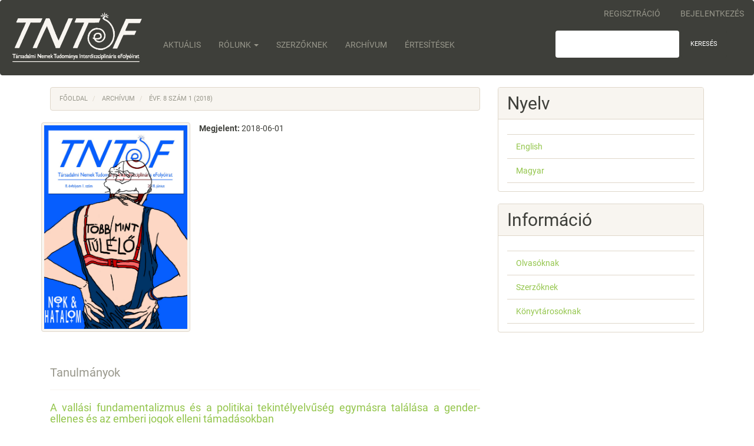

--- FILE ---
content_type: text/html; charset=utf-8
request_url: https://ojs.bibl.u-szeged.hu/index.php/tntef/issue/view/1724
body_size: 4718
content:


<!DOCTYPE html>
<html lang="hu-HU" xml:lang="hu-HU">
<head>
	<meta charset="utf-8">
	<meta name="viewport" content="width=device-width, initial-scale=1.0">
	<title>
		Évf. 8 szám 1 (2018)
							| Társadalmi Nemek Tudománya Interdiszciplináris eFolyóirat
			</title>

	
<meta name="generator" content="Open Journal Systems 3.3.0.20">
<link rel="alternate" type="application/atom+xml" href="https://ojs.bibl.u-szeged.hu/index.php/tntef/gateway/plugin/WebFeedGatewayPlugin/atom">
<link rel="alternate" type="application/rdf+xml" href="https://ojs.bibl.u-szeged.hu/index.php/tntef/gateway/plugin/WebFeedGatewayPlugin/rss">
<link rel="alternate" type="application/rss+xml" href="https://ojs.bibl.u-szeged.hu/index.php/tntef/gateway/plugin/WebFeedGatewayPlugin/rss2">
	<link rel="stylesheet" href="https://ojs.bibl.u-szeged.hu/index.php/tntef/$$$call$$$/page/page/css?name=bootstrapTheme-sandstone" type="text/css" /><link rel="stylesheet" href="https://ojs.bibl.u-szeged.hu/public/journals/23/styleSheet.css?d=2024-10-28+13%3A17%3A39" type="text/css" />
</head>
<body class="pkp_page_issue pkp_op_view has_site_logo">
	<div class="pkp_structure_page">

		<nav id="accessibility-nav" class="sr-only" role="navigation" aria-label="Quick jump to page content">
			<ul>
			  <li><a href="#main-navigation">Main Navigation</a></li>
			  <li><a href="#main-content">Main Content</a></li>
			  <li><a href="#sidebar">Sidebar</a></li>
			</ul>
		</nav>

				<header class="navbar navbar-default" id="headerNavigationContainer" role="banner">

						<div class="container-fluid">
				<div class="row">
					<nav aria-label="Felhasználói navigáció">
							<ul id="navigationUser" class="nav nav-pills tab-list pull-right">
														<li class=" menu-item-362">
				<a href="https://ojs.bibl.u-szeged.hu/index.php/tntef/user/register">
					Regisztráció
									</a>
							</li>
														<li class=" menu-item-363">
				<a href="https://ojs.bibl.u-szeged.hu/index.php/tntef/login">
					Bejelentkezés
									</a>
							</li>
										</ul>

					</nav>
				</div><!-- .row -->
			</div><!-- .container-fluid -->

			<div class="container-fluid">

				<div class="navbar-header">

										<button type="button" class="navbar-toggle collapsed" data-toggle="collapse" data-target="#nav-menu" aria-expanded="false" aria-controls="nav-menu">
						<span class="sr-only">Toggle navigation</span>
						<span class="icon-bar"></span>
						<span class="icon-bar"></span>
						<span class="icon-bar"></span>
					</button>

																<div class="site-name">
																								<a href="							https://ojs.bibl.u-szeged.hu/index.php/tntef/index
						" class="navbar-brand navbar-brand-logo">
								<img src="https://ojs.bibl.u-szeged.hu/public/journals/23/pageHeaderLogoImage_hu_HU.png" alt="tntef_fejleclogo">
							</a>
																	</div>
					
				</div>

								
									<nav id="nav-menu" class="navbar-collapse collapse" aria-label="Oldal navigáció">
																		<ul id="main-navigation" class="nav navbar-nav">
														<li class=" menu-item-369">
				<a href="https://ojs.bibl.u-szeged.hu/index.php/tntef/issue/current">
					Aktuális
									</a>
							</li>
																					<li class=" menu-item-372 dropdown">
				<a href="https://ojs.bibl.u-szeged.hu/index.php/tntef/about" class="dropdown-toggle" data-toggle="dropdown" role="button" aria-haspopup="true" aria-expanded="false">
					Rólunk
											<span class="caret"></span>
									</a>
									<ul class="dropdown-menu ">
																					<li class=" menu-item-373">
									<a href="https://ojs.bibl.u-szeged.hu/index.php/tntef/about">
										A folyóiratról
									</a>
								</li>
																												<li class=" menu-item-625">
									<a href="https://ojs.bibl.u-szeged.hu/index.php/tntef/biralati-folyamat">
										Bírálati folyamat
									</a>
								</li>
																												<li class=" menu-item-375">
									<a href="https://ojs.bibl.u-szeged.hu/index.php/tntef/about/editorialTeam">
										Szerkesztőbizottság
									</a>
								</li>
																												<li class=" menu-item-377">
									<a href="https://ojs.bibl.u-szeged.hu/index.php/tntef/about/contact">
										Kapcsolat
									</a>
								</li>
																		</ul>
							</li>
														<li class=" menu-item-379">
				<a href="https://ojs.bibl.u-szeged.hu/index.php/tntef/szerzoknek">
					Szerzőknek
									</a>
							</li>
														<li class=" menu-item-370">
				<a href="https://ojs.bibl.u-szeged.hu/index.php/tntef/issue/archive">
					Archívum
									</a>
							</li>
														<li class=" menu-item-371">
				<a href="https://ojs.bibl.u-szeged.hu/index.php/tntef/announcement">
					Értesítések
									</a>
							</li>
			</ul>

				

																			<div class="pull-md-right">
								<form class="navbar-form navbar-left" role="search" method="post" action="https://ojs.bibl.u-szeged.hu/index.php/tntef/search/search">
  <div class="form-group">
    <input class="form-control" name="query" value="" type="search" aria-label="Keresési lekérdezés" placeholder="">
  </div>
  <button type="submit" class="btn btn-default">Keresés</button>
</form>
							</div>
											</nav>
				
			</div><!-- .pkp_head_wrapper -->
		</header><!-- .pkp_structure_head -->

				<div class="pkp_structure_content container">
			<main class="pkp_structure_main col-xs-12 col-sm-10 col-md-8" role="main">

<div id="main-content" class="page page_issue">

				<nav class="cmp_breadcrumbs" role="navigation" aria-label="Jelenleg itt van:">
	<ol class="breadcrumb">
		<li>
			<a href="https://ojs.bibl.u-szeged.hu/index.php/tntef/index">
				Főoldal
			</a>
		</li>
		<li>
			<a href="https://ojs.bibl.u-szeged.hu/index.php/tntef/issue/archive">
				Archívum
			</a>
		</li>
		<li class="active">
							Évf. 8 szám 1 (2018)
					</li>
	</ol>
</nav>
		<div class="issue-toc">

		
		<div class="heading row">
		
												<div class="thumbnail col-md-4">
				<a class="cover" href="https://ojs.bibl.u-szeged.hu/index.php/tntef/issue/view/1724">
					<img class="img-responsive" src="https://ojs.bibl.u-szeged.hu/public/journals/23/cover_issue_1724_hu_HU.jpg" alt="">
				</a>
			</div>
		
		<div class="issue-details col-md-8">

			
																										
										<p class="published">
					<strong>
						Megjelent:
					</strong>
					2018-06-01
				</p>
					</div>
	</div>

		
		<div class="sections">
					<section class="section">
															<div class="page-header">
							<h2>
								<small>Tanulmányok</small>
							</h2>
						</div>
										<div class="media-list">
														
<div class="article-summary media">
	
	<div class="media-body">
		<h3 class="media-heading">
            <a href="https://ojs.bibl.u-szeged.hu/index.php/tntef/article/view/33840">
				A vallási fundamentalizmus és a politikai tekintélyelvűség egymásra találása a gender-ellenes és az emberi jogok elleni támadásokban
							</a>
		</h3>

		
							<div class="meta">
											<div class="authors">
							Rita Perintfalvi
						</div>
									</div>
			
										<p class="pages">
					68-84
				</p>
			
		
					<div class="btn-group" role="group">
																																																									
	
							

<a class="galley-link btn btn-primary pdf" role="button" href="https://ojs.bibl.u-szeged.hu/index.php/tntef/article/view/33840/32912">

		
	PDF

	</a>
							</div>
			</div>

	
</div><!-- .article-summary -->
														
<div class="article-summary media">
	
	<div class="media-body">
		<h3 class="media-heading">
            <a href="https://ojs.bibl.u-szeged.hu/index.php/tntef/article/view/33838">
				Az előjogainak sérülését helyreállítani igyekvő "dühös államférfi" "nő"-ellenes hadjárata
							</a>
		</h3>

		
							<div class="meta">
											<div class="authors">
							Erzsébet Barát
						</div>
									</div>
			
										<p class="pages">
					32-45
				</p>
			
		
					<div class="btn-group" role="group">
																																																									
	
							

<a class="galley-link btn btn-primary pdf" role="button" href="https://ojs.bibl.u-szeged.hu/index.php/tntef/article/view/33838/32910">

		
	PDF

	</a>
							</div>
			</div>

	
</div><!-- .article-summary -->
														
<div class="article-summary media">
	
	<div class="media-body">
		<h3 class="media-heading">
            <a href="https://ojs.bibl.u-szeged.hu/index.php/tntef/article/view/33843">
				Szukakiképző : a makeover filmtől a poszfeminista vérfarkas narratíváig
							</a>
		</h3>

		
							<div class="meta">
											<div class="authors">
							Annamária Hódosy
						</div>
									</div>
			
										<p class="pages">
					122-144
				</p>
			
		
					<div class="btn-group" role="group">
																																																									
	
							

<a class="galley-link btn btn-primary pdf" role="button" href="https://ojs.bibl.u-szeged.hu/index.php/tntef/article/view/33843/32915">

		
	PDF

	</a>
							</div>
			</div>

	
</div><!-- .article-summary -->
														
<div class="article-summary media">
	
	<div class="media-body">
		<h3 class="media-heading">
            <a href="https://ojs.bibl.u-szeged.hu/index.php/tntef/article/view/33836">
				Államszocializmus - nők - ellenzékiség
							</a>
		</h3>

		
							<div class="meta">
											<div class="authors">
							Acsády Judit
						</div>
									</div>
			
										<p class="pages">
					1-15
				</p>
			
		
					<div class="btn-group" role="group">
																																																									
	
							

<a class="galley-link btn btn-primary pdf" role="button" href="https://ojs.bibl.u-szeged.hu/index.php/tntef/article/view/33836/32908">

		
	PDF

	</a>
							</div>
			</div>

	
</div><!-- .article-summary -->
														
<div class="article-summary media">
	
	<div class="media-body">
		<h3 class="media-heading">
            <a href="https://ojs.bibl.u-szeged.hu/index.php/tntef/article/view/33841">
				A nők és a hatalom viszonya Japánban és Taiwanon
							</a>
		</h3>

		
							<div class="meta">
											<div class="authors">
							Judit Hidasi
						</div>
									</div>
			
										<p class="pages">
					85-99
				</p>
			
		
					<div class="btn-group" role="group">
																																																									
	
							

<a class="galley-link btn btn-primary pdf" role="button" href="https://ojs.bibl.u-szeged.hu/index.php/tntef/article/view/33841/32913">

		
	PDF

	</a>
							</div>
			</div>

	
</div><!-- .article-summary -->
														
<div class="article-summary media">
	
	<div class="media-body">
		<h3 class="media-heading">
            <a href="https://ojs.bibl.u-szeged.hu/index.php/tntef/article/view/33839">
				Az angolszász viták jelentősége a magyar kormányzat "genderideológiára" hivatkozó mozgósításában és a hamis szembeállítások meghaladásában
							</a>
		</h3>

		
							<div class="meta">
											<div class="authors">
							Eszter Kováts
						</div>
									</div>
			
										<p class="pages">
					46-67
				</p>
			
		
					<div class="btn-group" role="group">
																																																									
	
							

<a class="galley-link btn btn-primary pdf" role="button" href="https://ojs.bibl.u-szeged.hu/index.php/tntef/article/view/33839/32911">

		
	PDF

	</a>
							</div>
			</div>

	
</div><!-- .article-summary -->
														
<div class="article-summary media">
	
	<div class="media-body">
		<h3 class="media-heading">
            <a href="https://ojs.bibl.u-szeged.hu/index.php/tntef/article/view/33844">
				Nővérség köttetik : a posztfamiliáris család kialakulása a Hatalmas kis hazugságokban
							</a>
		</h3>

		
							<div class="meta">
											<div class="authors">
							Katalin Kothencz-Török
						</div>
									</div>
			
										<p class="pages">
					145-165
				</p>
			
		
					<div class="btn-group" role="group">
																																																									
	
							

<a class="galley-link btn btn-primary pdf" role="button" href="https://ojs.bibl.u-szeged.hu/index.php/tntef/article/view/33844/32916">

		
	PDF

	</a>
							</div>
			</div>

	
</div><!-- .article-summary -->
														
<div class="article-summary media">
	
	<div class="media-body">
		<h3 class="media-heading">
            <a href="https://ojs.bibl.u-szeged.hu/index.php/tntef/article/view/33837">
				A "gender”"a magyarországi közéleti és tudományos karanténban : kiszabadítjuk vagy kidobjuk?
							</a>
		</h3>

		
							<div class="meta">
											<div class="authors">
							Mária Adamik
						</div>
									</div>
			
										<p class="pages">
					16-31
				</p>
			
		
					<div class="btn-group" role="group">
																																																									
	
							

<a class="galley-link btn btn-primary pdf" role="button" href="https://ojs.bibl.u-szeged.hu/index.php/tntef/article/view/33837/32909">

		
	PDF

	</a>
							</div>
			</div>

	
</div><!-- .article-summary -->
														
<div class="article-summary media">
	
	<div class="media-body">
		<h3 class="media-heading">
            <a href="https://ojs.bibl.u-szeged.hu/index.php/tntef/article/view/33842">
				"Szóra bírható-e az alárendelt?" : subaltern elméletek és Rakovszky Zsuzsa : A hullócsillag éve című regénye
							</a>
		</h3>

		
							<div class="meta">
											<div class="authors">
							Edit Zsadányi
						</div>
									</div>
			
										<p class="pages">
					100-121
				</p>
			
		
					<div class="btn-group" role="group">
																																																									
	
							

<a class="galley-link btn btn-primary pdf" role="button" href="https://ojs.bibl.u-szeged.hu/index.php/tntef/article/view/33842/32914">

		
	PDF

	</a>
							</div>
			</div>

	
</div><!-- .article-summary -->
											</div>
							</section>
					<section class="section">
															<div class="page-header">
							<h2>
								<small>Szemle</small>
							</h2>
						</div>
										<div class="media-list">
														
<div class="article-summary media">
	
	<div class="media-body">
		<h3 class="media-heading">
            <a href="https://ojs.bibl.u-szeged.hu/index.php/tntef/article/view/33845">
				szerk. Lendák-Kabók Karolina : "Genderkutatások" - Létünk 2016/46.4, Újvidék
							</a>
		</h3>

		
							<div class="meta">
											<div class="authors">
							Dávid Sándor Szőke
						</div>
									</div>
			
										<p class="pages">
					166-170
				</p>
			
		
					<div class="btn-group" role="group">
																																																									
	
							

<a class="galley-link btn btn-primary pdf" role="button" href="https://ojs.bibl.u-szeged.hu/index.php/tntef/article/view/33845/32917">

		
	PDF

	</a>
							</div>
			</div>

	
</div><!-- .article-summary -->
														
<div class="article-summary media">
	
	<div class="media-body">
		<h3 class="media-heading">
            <a href="https://ojs.bibl.u-szeged.hu/index.php/tntef/article/view/33846">
				Darabos Enikő : Testmetaforák a kortárs magyar irodalomban.
Marosvásárhely
							</a>
		</h3>

		
							<div class="meta">
											<div class="authors">
							Andrea Tóth
						</div>
									</div>
			
										<p class="pages">
					171-175
				</p>
			
		
					<div class="btn-group" role="group">
																																																									
	
							

<a class="galley-link btn btn-primary pdf" role="button" href="https://ojs.bibl.u-szeged.hu/index.php/tntef/article/view/33846/32918">

		
	PDF

	</a>
							</div>
			</div>

	
</div><!-- .article-summary -->
											</div>
							</section>
					<section class="section">
															<div class="page-header">
							<h2>
								<small>Egyéb</small>
							</h2>
						</div>
										<div class="media-list">
														
<div class="article-summary media">
	
	<div class="media-body">
		<h3 class="media-heading">
            <a href="https://ojs.bibl.u-szeged.hu/index.php/tntef/article/view/33848">
				Szerzőinkről
							</a>
		</h3>

		
							<div class="meta">
											<div class="authors">
							TNTeF Szerkesztőség
						</div>
									</div>
			
										<p class="pages">
					178-181
				</p>
			
		
					<div class="btn-group" role="group">
																																																									
	
							

<a class="galley-link btn btn-primary pdf" role="button" href="https://ojs.bibl.u-szeged.hu/index.php/tntef/article/view/33848/32920">

		
	PDF

	</a>
							</div>
			</div>

	
</div><!-- .article-summary -->
														
<div class="article-summary media">
	
	<div class="media-body">
		<h3 class="media-heading">
            <a href="https://ojs.bibl.u-szeged.hu/index.php/tntef/article/view/33849">
				Abstracts
							</a>
		</h3>

		
							<div class="meta">
											<div class="authors">
							TNTeF Szerkesztőség
						</div>
									</div>
			
										<p class="pages">
					186-191
				</p>
			
		
					<div class="btn-group" role="group">
																																																									
	
							

<a class="galley-link btn btn-primary pdf" role="button" href="https://ojs.bibl.u-szeged.hu/index.php/tntef/article/view/33849/32921">

		
	PDF

	</a>
							</div>
			</div>

	
</div><!-- .article-summary -->
														
<div class="article-summary media">
	
	<div class="media-body">
		<h3 class="media-heading">
            <a href="https://ojs.bibl.u-szeged.hu/index.php/tntef/article/view/33847">
				Konferenciafelhívások
							</a>
		</h3>

		
							<div class="meta">
											<div class="authors">
							TNTeF Szerkesztőség
						</div>
									</div>
			
										<p class="pages">
					176-177
				</p>
			
		
					<div class="btn-group" role="group">
																																																									
	
							

<a class="galley-link btn btn-primary pdf" role="button" href="https://ojs.bibl.u-szeged.hu/index.php/tntef/article/view/33847/32919">

		
	PDF

	</a>
							</div>
			</div>

	
</div><!-- .article-summary -->
											</div>
							</section>
					<section class="section">
														<div class="media-list">
														
<div class="article-summary media">
	
	<div class="media-body">
		<h3 class="media-heading">
            <a href="https://ojs.bibl.u-szeged.hu/index.php/tntef/article/view/33835">
				Előszó
							</a>
		</h3>

		
							<div class="meta">
											<div class="authors">
							Erzsébet Barát
						</div>
									</div>
			
										<p class="pages">
					1-2
				</p>
			
		
					<div class="btn-group" role="group">
																																																									
	
							

<a class="galley-link btn btn-primary pdf" role="button" href="https://ojs.bibl.u-szeged.hu/index.php/tntef/article/view/33835/32907">

		
	PDF

	</a>
							</div>
			</div>

	
</div><!-- .article-summary -->
											</div>
							</section>
			</div><!-- .sections -->
</div><!-- .issue-toc -->
	
</div>

	</main>

									<aside id="sidebar" class="pkp_structure_sidebar left col-xs-12 col-sm-8 col-md-4" role="complementary" aria-label="Oldalsáv">
				<div class="pkp_block block_language">
	<h2 class="title">
		Nyelv
	</h2>

	<div class="content">
		<ul>
							<li class="locale_en_US" lang="en-US">
					<a href="https://ojs.bibl.u-szeged.hu/index.php/tntef/user/setLocale/en_US?source=%2Findex.php%2Ftntef%2Fissue%2Fview%2F1724">
						English
					</a>
				</li>
							<li class="locale_hu_HU current" lang="hu-HU">
					<a href="https://ojs.bibl.u-szeged.hu/index.php/tntef/user/setLocale/hu_HU?source=%2Findex.php%2Ftntef%2Fissue%2Fview%2F1724">
						Magyar
					</a>
				</li>
					</ul>
	</div>
</div><!-- .block_language -->
<div class="pkp_block block_information">
	<h2 class="title">Információ</h2>
	<div class="content">
		<ul>
							<li>
					<a href="https://ojs.bibl.u-szeged.hu/index.php/tntef/information/readers">
						Olvasóknak
					</a>
				</li>
										<li>
					<a href="https://ojs.bibl.u-szeged.hu/index.php/tntef/information/authors">
						Szerzőknek
					</a>
				</li>
										<li>
					<a href="https://ojs.bibl.u-szeged.hu/index.php/tntef/information/librarians">
						Könyvtárosoknak
					</a>
				</li>
					</ul>
	</div>
</div>

			</aside><!-- pkp_sidebar.left -->
				</div><!-- pkp_structure_content -->

	<footer class="footer" role="contentinfo">

		<div class="container">

			<div class="row">
								<div class="col-md-10">
					<p><strong>Felelős Kiadó<br /></strong>Társadalmi Nemek Tudománya Kutatócsoport, Angol-Amerikai Intézet, Szegedi Tudományegyetem<br /><strong>Felelős Kiadó személye</strong><br />A TNT Kutatócsoport vezetője<br /><strong>Kiadó székhelye<br /></strong>6722 Szeged, Egyetem u. 2.<br /><strong>Főszerkesztő<br /></strong>Kérchy Anna<br /><strong>Szerkesztők<br /></strong>Kovács Ágnes Zsófia és Zámbóné Kocic Larisa<br /><strong>Olvasó szerkesztő</strong><br />Szarvas Réka</p>
<p><br />ISSN 2062-7084 (Online)</p>
<p><img src="https://ojs.bibl.u-szeged.hu/public/site/images/flptiffany/ebsco-logo4-5f9362c175d34eaec167c36bc52f8175.png" alt="" width="200" height="43" /></p>
<p><a href="http://www.ek.szte.hu/ojs-folyoirat-platform/" target="_blank" rel="noopener"><img src="https://ojs.bibl.u-szeged.hu/public/site/images/konyvtaradmin/ojs_150_atlatszo8.png" /></a></p>
				</div>
				
				<div class="col-md-2" role="complementary">
					<a href="https://ojs.bibl.u-szeged.hu/index.php/tntef/about/aboutThisPublishingSystem">
                                                <img class="img-responsive" alt="A kiadói rendszerről" src="https://ojs.bibl.u-szeged.hu/templates/images/ojs_brand.png">
                                        </a>
				</div>

			</div> <!-- .row -->
		</div><!-- .container -->
	</footer>
</div><!-- pkp_structure_page -->

<script src="https://ojs.bibl.u-szeged.hu/lib/pkp/lib/vendor/components/jquery/jquery.min.js?v=3.3.0.20" type="text/javascript"></script><script src="https://ojs.bibl.u-szeged.hu/lib/pkp/lib/vendor/components/jqueryui/jquery-ui.min.js?v=3.3.0.20" type="text/javascript"></script><script src="https://ojs.bibl.u-szeged.hu/lib/pkp/js/lib/jquery/plugins/jquery.tag-it.js?v=3.3.0.20" type="text/javascript"></script><script src="https://ojs.bibl.u-szeged.hu/plugins/themes/bootstrap3/bootstrap/js/bootstrap.min.js?v=3.3.0.20" type="text/javascript"></script><script type="text/javascript">
(function (w, d, s, l, i) { w[l] = w[l] || []; var f = d.getElementsByTagName(s)[0],
j = d.createElement(s), dl = l != 'dataLayer' ? '&l=' + l : ''; j.async = true; 
j.src = 'https://www.googletagmanager.com/gtag/js?id=' + i + dl; f.parentNode.insertBefore(j, f); 
function gtag(){dataLayer.push(arguments)}; gtag('js', new Date()); gtag('config', i); })
(window, document, 'script', 'dataLayer', 'G-4FGH5W6KW7');
</script>


</body>
</html>


--- FILE ---
content_type: text/css
request_url: https://ojs.bibl.u-szeged.hu/public/journals/23/styleSheet.css?d=2024-10-28+13%3A17%3A39
body_size: 749
content:
/*SANDSTONE boostrap témával*/

/*Fejlec*/



.navbar-default .nav > li > a, .nav.navbar-nav  > li > ul > li > a, .header_view .nav > li > a {
	font-size: 14px;
	/*text-transform: uppercase;*/
	/*font-weight: 400;*/
}


.site-name a, .site-name a:visited, .site-name img {
	text-transform: uppercase;
	font-weight: 400;
	font-size: 20px;
}


.navbar-brand.navbar-brand-logo {
    height: 130px;
	max-height: 130px;
   margin-top: -3px;
    /*margin-left: -3px;*/
}

	/*Eltuno logo kisebb kepernyon*/
@media (min-width: 0px) {
	.site-name a, .site-name img {
		display: none;
	}
}

@media (min-width: 768px) {
	.site-name a, .site-name img {
		/*display: initial;*/
		display: inline;
	}
}

/*A fejlecsav feljebb huzasa*/

.navbar-header {
	margin-top: -45px;
}

/* bekuldesek oldal infobox */

#main-content > div.alert.alert-info{
	background-color:#3e3f3a;
	
}

#main-content > div.alert.alert-info>a{
	color:#8cc550;
	text-decoration:underline;
	
}

/*Sidebar*/
.pkp_block .content a,
.pkp_block .content a:visited,
.pkp_block .content a:link {
	font-weight: 400;
}


.panel-default > .panel-heading, .pkp_block .title {
	/*background-color: #33345e;*/
	font-weight: 400;
}


/*Foszoveg*/

/*
h2 {
	font-size: 30px;
}
*/

.issue-toc a,
.issue-toc a:visited,
.issue-toc a:link {

	font-weight: 400;
}



/*Sorkizart foszovegg*/
.pkp_structure_content.container {
	text-align: justify;
}

/*Lablec*/
.col-md-2 {
	width: 100%;
}

.col-md-2 img.img-responsive {
	width: 60px;
	margin: auto;
	
}

.col-md-10 {
	display: block;
	float: none;
	padding: 0;
	margin: auto;
	text-align: center;
}

p.opentitle {
	margin: auto;
	width: 50%;
	text-align: center;
}